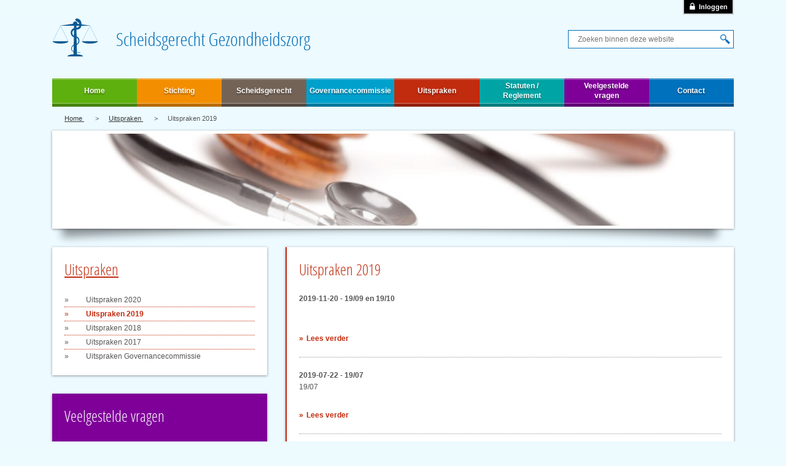

--- FILE ---
content_type: text/html; charset=utf-8
request_url: https://scheidsgerechtgezondheidszorg.nl/uitspraken/uitspraken-2019
body_size: 4062
content:
    <!doctype html>
    <!--[if lte IE 2]>
    <comment>
        ###################################################################################################
        #
        # document created by dolphiq new media
        # dolphiq.nl - info@dolphiq.nl
        #
        ###################################################################################################
    </comment><![endif]-->
	<html lang=nl><head><title> Uitspraken 2019 | Scheidsgerecht Gezondheidszorg</title><meta name=description content=><meta property="og:image" content=https://scheidsgerechtgezondheidszorg.nl/img/logo-fb.png><meta name=viewport content="width=device-width, initial-scale=1, user-scalable=yes"><link rel="apple-touch-icon" sizes="57x57" href="/apple-icon-57x57.png"><link rel="apple-touch-icon" sizes="60x60" href="/apple-icon-60x60.png"><link rel="apple-touch-icon" sizes="72x72" href="/apple-icon-72x72.png"><link rel="apple-touch-icon" sizes="76x76" href="/apple-icon-76x76.png"><link rel="apple-touch-icon" sizes="114x114" href="/apple-icon-114x114.png"><link rel="apple-touch-icon" sizes="120x120" href="/apple-icon-120x120.png"><link rel="apple-touch-icon" sizes="144x144" href="/apple-icon-144x144.png"><link rel="apple-touch-icon" sizes="152x152" href="/apple-icon-152x152.png"><link rel="apple-touch-icon" sizes="180x180" href="/apple-icon-180x180.png"><link rel=icon type="image/png" sizes="192x192"  href="/android-icon-192x192.png"><link rel=icon type="image/png" sizes="32x32" href="/favicon-32x32.png"><link rel=icon type="image/png" sizes="96x96" href="/favicon-96x96.png"><link rel=icon type="image/png" sizes="16x16" href="/favicon-16x16.png"><link rel="manifest" href="/manifest.json"><meta name=msapplication-TileColor content=#ffffff><meta name=msapplication-TileImage content=/ms-icon-144x144.png><meta name=theme-color content=#ffffff><script>var _gaq=_gaq||[];_gaq.push(['_setAccount','UA-38312189-8']);_gaq.push(['_trackPageview']);_gaq.push(['_trackPageLoadTime']);</script><link rel="stylesheet" href="/dynamic_assets/css_normal_22e5739158348e3d36db9586bcfc27ab.css" type=text/css><link rel="stylesheet" href="https://cdnjs.cloudflare.com/ajax/libs/twitter-bootstrap/4.1.1/css/bootstrap-grid.min.css" crossorigin="anonymous"><!--[if lte IE 7]><meta http-equiv=refresh content="0;URL=/ie.html"> <![endif]--><script src="/dynamic_assets/script_normal_08ebb1aa2b5b1a92cfd7e60b0b9fe6f7.js"></script></head><style>#container_footer [data-container="home"] {background-color:#5eb00e;}#container_footer [data-container="statuten"] {background-color:#f38e00;}#container_footer [data-container="uitspraken"] {background-color:#00a4a5;}#container_footer [data-container="reglement"] {background-color:#d9005f;}#container_footer [data-container="arbiters"] {background-color:#00a0cd;}#container_footer [data-container="faq"] {background-color:#736357;}#container_footer [data-container="contact"] {background-color:#0071bc;}</style><body id="body" xmlns:v="http://rdf.data-vocabulary.org/#" itemscope itemtype="http://schema.org/WebPage"><div id=wrapper_content><div id=login-container class=container><div class=row><div class=col-12> <a href="/inloggen/" id=login><span>Inloggen</span></a></div></div></div><div class="container" data-container="top"><div class="row align-items-center margin margin-bottom-md-none margin-top-md-small"><div class="col-12 col-md-6"> <a href="/" title=> <img id=logo width=421 height="62" src="https://scheidsgerechtgezondheidszorg.nl/img/logo.png" alt=Logo> </a><div id=mobile class=open> <span></span> <span></span> <span></span> <span></span> <span></span> <span></span></div></div><div class="col-12 col-md-6"><form data-search id="search_form" name="searchBar" method="get" action="/zoeken/" autocomplete="off"> <input id=search type=text name=q id="main-search" placeholder="Zoeken binnen deze website"><a href="javascript:;" onClick="$('#search_button').click();" class=submit>Q</a> <input id=search_button type=submit></form></div></div><div class=row><div class=col-12><ul id=navigation><li data-color style="background:#5eb00e;"><a href="/">Home</a><li data-color="1"> <a  href="/stichting"  title="Stichting" > Stichting </a> <span class=sub-toggle></span><ul data-sub data-color="1"><li style="display:" class="hover" data-color="1"><a href="/stichting/bestuur" title=Bestuur>Bestuur</a></li><li style="display:" class="hover" data-color="1"><a href="/stichting/secretariaat" title=Secretariaat>Secretariaat</a></li><li style="display:" class="hover" data-color="1"><a href="/stichting/participanten" title=Participanten>Participanten</a></li><li style="display:" class="hover" data-color="1"><a href="/stichting/jaarverslagen" title=Jaarverslagen>Jaarverslagen</a></li></ul><li data-color="5"> <a  href="/scheidsgerecht"  title="Scheidsgerecht" > Scheidsgerecht </a> <span class=sub-toggle></span><ul data-sub data-color="5"><li style="display:" class="hover" data-color="5"><a href="/scheidsgerecht/adres-griffie" title="Adres griffie">Adres griffie</a></li><li style="display:" class="hover" data-color="5"><a href="/scheidsgerecht/voorzitters-griffiers" title="Voorzitters / griffiers">Voorzitters / griffiers</a></li><li style="display:" class="hover" data-color="5"><a href="/scheidsgerecht/bevoegdheid" title=Bevoegdheid>Bevoegdheid</a></li><li style="display:" class="hover" data-color="5"><a href="/scheidsgerecht/procedure" title=Procedure>Procedure</a></li><li style="display:" class="hover" data-color="5"><a href="/scheidsgerecht/uitspraak" title=Uitspraak>Uitspraak</a></li><li style="display:" class="hover" data-color="5"><a href="/scheidsgerecht/voorkeur" title=Voorkeur>Voorkeur</a></li><li style="display:" class="hover" data-color="5"><a href="/scheidsgerecht/arbiters" title=Arbiters>Arbiters</a></li></ul><li data-color="4"> <a  href="/governancecommissie"  title="Governancecommissie" > Governancecommissie </a> <span class=sub-toggle></span><ul data-sub data-color="4"><li style="display:" class="hover" data-color="4"><a href="/governancecommissie/adres-secretaris" title="Adres secretariaat">Adres secretariaat</a></li><li style="display:" class="hover" data-color="4"><a href="/governancecommissie/voorzitters-griffiers" title="Voorzitters / griffiers">Voorzitters / griffiers</a></li><li style="display:" class="hover" data-color="4"><a href="/governancecommissie/bevoegdheid" title=Bevoegdheid>Bevoegdheid</a></li><li style="display:" class="hover" data-color="4"><a href="/governancecommissie/procedure" title=Procedure>Procedure</a></li><li style="display:" class="hover" data-color="4"><a href="/governancecommissie/uitspraak" title=Uitspraak>Uitspraak</a></li><li style="display:" class="hover" data-color="4"><a href="/governancecommissie/leden-governancecommissie" title="Leden Governancecommissie">Leden Governancecommissie</a></li><li style="display:" class="hover" data-color="4"><a href="/governancecommissie/governancecodes" title=Governancecodes>Governancecodes</a></li></ul><li data-color="3"> <a  href="/uitspraken"  title="Uitspraken"  class=active> Uitspraken </a> <span class=sub-toggle></span><ul data-sub data-color="3"><li style="display:" class="hover" data-color="3"><a href="/uitspraken/uitspraken-2025" title="Uitspraken 2025">Uitspraken 2025</a></li><li style="display:" class="hover" data-color="3"><a href="/uitspraken/uitspraken-2024" title="Uitspraken 2024">Uitspraken 2024</a></li><li style="display:" class="hover" data-color="3"><a href="/uitspraken/uitspraken-2023" title="Uitspraken 2023">Uitspraken 2023</a></li><li style="display:" class="hover" data-color="3"><a href="/uitspraken/uitspraken-2022" title="Uitspraken 2022">Uitspraken 2022</a></li><li style="display:" class="hover" data-color="3"><a href="/uitspraken/uitspraken-2021" title="Uitspraken 2021">Uitspraken 2021</a></li><li style="display:" class="hover" data-color="3"><a href="/uitspraken/uitspraken-2020" title="Uitspraken 2020">Uitspraken 2020</a></li><li style="display:" class="hover" data-color="3"><a href="/uitspraken/uitspraken-2019" title="Uitspraken 2019">Uitspraken 2019</a></li><li style="display:" class="hover" data-color="3"><a href="/uitspraken/uitspraken-2018" title="Uitspraken 2018">Uitspraken 2018</a></li><li style="display:" class="hover" data-color="3"><a href="/uitspraken/uitspraken-2017" title="Uitspraken 2017">Uitspraken 2017</a></li><li style="display:" class="hover" data-color="3"><a href="/uitspraken/uitspraken-2016" title="Uitspraken 2016">Uitspraken 2016</a></li><li style="display:" class="hover" data-color="3"><a href="/uitspraken/uitspraken-2015" title="Uitspraken 2015">Uitspraken 2015</a></li><li style="display:" class="hover" data-color="3"><a href="/uitspraken/uitspraken-2014" title="Uitspraken 2014">Uitspraken 2014</a></li><li style="display:" class="hover" data-color="3"><a href="/uitspraken/uitspraken-2013" title="Uitspraken 2013">Uitspraken 2013</a></li><li style="display:" class="hover" data-color="3"><a href="/uitspraken/uitspraken-2012" title="Uitspraken 2012">Uitspraken 2012</a></li><li style="display:" class="hover" data-color="3"><a href="/uitspraken/uitspraken-2011" title="Uitspraken 2011">Uitspraken 2011</a></li><li style="display:" class="hover" data-color="3"><a href="/uitspraken/uitspraken-2010" title="Uitspraken 2010">Uitspraken 2010</a></li><li style="display: none" class="hover" data-color="3"><a href="/uitspraken/uitspraken-2009" title="Uitspraken 2009">Uitspraken 2009</a></li><li style="display: none" class="hover" data-color="3"><a href="/uitspraken/uitspraken-2008" title="Uitspraken 2008">Uitspraken 2008</a></li><li style="display: none" class="hover" data-color="3"><a href="/uitspraken/uitspraken-2007" title="Uitspraken 2007">Uitspraken 2007</a></li><li style="display: none" class="hover" data-color="3"><a href="/uitspraken/uitspraken-2006" title="Uitspraken 2006">Uitspraken 2006</a></li><li style="display: none" class="hover" data-color="3"><a href="/uitspraken/uitspraken-2005" title="Uitspraken 2005">Uitspraken 2005</a></li><li style="display: none" class="hover" data-color="3"><a href="/uitspraken/uitspraken-2004" title="Uitspraken 2004">Uitspraken 2004</a></li><li style="display: none" class="hover" data-color="3"><a href="/uitspraken/uitspraken-2003" title="Uitspraken 2003">Uitspraken 2003</a></li><li style="display: none" class="hover" data-color="3"><a href="/uitspraken/uitspraken-2002" title="Uitspraken 2002">Uitspraken 2002</a></li><li style="display: none" class="hover" data-color="3"><a href="/uitspraken/uitspraken-2001" title="Uitspraken 2001">Uitspraken 2001</a></li><li style="display: none" class="hover" data-color="3"><a href="/uitspraken/uitspraken-2000" title="Uitspraken 2000">Uitspraken 2000</a></li><li style="display: none" class="hover" data-color="3"><a href="/uitspraken/uitspraken-1999" title="Uitspraken 1999">Uitspraken 1999</a></li><li style="display: none" class="hover" data-color="3"><a href="/uitspraken/uitspraken-1998" title="Uitspraken 1998">Uitspraken 1998</a></li><li style="display: none" class="hover" data-color="3"><a href="/uitspraken/uitspraken-1997" title="Uitspraken 1997">Uitspraken 1997</a></li><li style="display: none" class="hover" data-color="3"><a href="/uitspraken/uitspraken-1996" title="Uitspraken 1996">Uitspraken 1996</a></li><li style="display: none" class="hover" data-color="3"><a href="/uitspraken/uitspraken-1995" title="Uitspraken 1995">Uitspraken 1995</a></li><li style="display:" class="hover" data-color="3"><a href="/uitspraken/historie" title=Historie>Historie</a></li><li style="display:" class="hover" data-color="3"><a href="/uitspraken/uitspraken-governancecommissie" title="Uitspraken Governancecommissie">Uitspraken Governancecommissie</a></li></ul><li data-color="2"> <a data-subtitle href="/statuten"  title="Statuten /" > Statuten / <br>Reglement </a> <span class=sub-toggle></span><ul data-sub data-color="2"><li style="display:" class="hover" data-color="2"><a href="/statuten/statuten" title="Statuten Stichting Scheidsgerecht Gezondheidszorg">Statuten Stichting Scheidsgerecht Gezondheidszorg</a></li><li style="display:" class="hover" data-color="2"><a href="/statuten/reglement-governancecommissie" title="Reglement Governancecommissie">Reglement Governancecommissie</a></li><li style="display:" class="hover" data-color="2"><a href="/statuten/reglement-arbitrage" title="Reglement arbitrage">Reglement arbitrage</a></li></ul><li data-color="7"> <a data-subtitle href="/veelgestelde"  title="Veelgestelde" > Veelgestelde <br>vragen </a><li data-color="6"> <a  href="/contact"  title="Contact" > Contact </a></ul></div></div><script>$(document).ready(function(){$('[data-sub] > li').hover(function(){$(this).toggleClass('hover');});});</script></div><div class="container" data-container="content"><ul itemprop="breadcrumb" data-color=""><li typeof="v:Breadcrumb"><a href="/" rel="v:url" property="v:title">Home </a><li typeof="v:Breadcrumb"><a href="/uitspraken" rel="v:url" property="v:title">Uitspraken </a><li typeof="v:Breadcrumb">Uitspraken 2019 </a></ul><div class="row margin-bottom"><div class=col-12><div data-header="default" data-boxed style="background-image: url(/img/img-header_home.jpg);"></div></div></div><div class=row><div class="col-12 col-md-5 col-lg-4 margin-bottom sidebar"><div class="margin-bottom" data-boxed="noneBorder" data-color="3"><a href="/uitspraken"><h3>Uitspraken</h3></a><ul data-list="arrow"><li ><a href="/uitspraken/uitspraken-2020"  title="Uitspraken 2020">Uitspraken 2020</a><li  data-active><a href="/uitspraken/uitspraken-2019"  title="Uitspraken 2019">Uitspraken 2019</a><li ><a href="/uitspraken/uitspraken-2018"  title="Uitspraken 2018">Uitspraken 2018</a><li ><a href="/uitspraken/uitspraken-2017"  title="Uitspraken 2017">Uitspraken 2017</a><li ><a href="/uitspraken/uitspraken-governancecommissie"  title="Uitspraken Governancecommissie">Uitspraken Governancecommissie</a></ul></div><div class="margin-bottom" data-boxed="faq"><h3>Veelgestelde vragen</h3> Neem een kijkje bij onze veelgestelde vragenlijst, en vind uw antwoord. Zo niet laat het weten.<br><br> <a button-standard="white" href="/veelgestelde">Alle veelgestelde vragen</a></div><div data-boxed="noneBorder" data-color="6"><h3>Contact</h3><strong>Scheidsgerecht en Governancecommissie:</strong><br> p/a Nieuwe Gracht 124<br> 2011 NM Haarlem<br> Postbus 280<br> 2000 AG Haarlem<br> Telefoon: 06 26193040<br><br><strong>Stichting Scheidsgerecht Gezondheidszorg:</strong><br> Postbus 61024<br> 2506 AA Den Haag<br> E-mailadres: <a href="mailto:info@scheidsgerechtgezondheidszorg.nl">info@scheidsgerechtgezondheidszorg.nl</a><br><br></div></div><div class="col-12 col-md-7 col-lg-8 content"><div class="margin-bottom" data-boxed data-color="3"><h1>Uitspraken 2019</h1><ul data-pro><li><b style="display:inline">2019-11-20 - 19/09 en 19/10</b><br><br><br> <span></span><a class="readMore" href="uitspraken-2019/1909-en-1910" >Lees verder</a><li><b style="display:inline">2019-07-22 - 19/07</b><br>19/07<br><br> <span></span><a class="readMore" href="uitspraken-2019/1907" >Lees verder</a><li><b style="display:inline">2019-04-30 - 19/04 (bevoegdheidsincident)</b><br><br><br> <span></span><a class="readMore" href="uitspraken-2019/1904-bevoegdheidsincident" >Lees verder</a><li><b style="display:inline">2019-04-15 - 18/15</b><br><br><br> <span></span><a class="readMore" href="uitspraken-2019/1815" >Lees verder</a><li><b style="display:inline">2019-03-29 - KG 19/06</b><br>KG 19/06<br><br> <span></span><a class="readMore" href="uitspraken-2019/kg-1906" >Lees verder</a><li><b style="display:inline">2019-03-08 - SG 19/01</b><br>SG 19/01<br><br> <span></span><a class="readMore" href="uitspraken-2019/sg-1901" >Lees verder</a><li><b style="display:inline">2019-03-07 - SG 18/20</b><br>SG 18/20<br><br> <span></span><a class="readMore" href="uitspraken-2019/sg-1820" >Lees verder</a><li><b style="display:inline">2019-03-07 - KG 19/03</b><br>KG 19/03<br><br> <span></span><a class="readMore" href="uitspraken-2019/kg-1903" >Lees verder</a><li><b style="display:inline">2019-02-08 - SG 18/16</b><br>SG 18/16<br><br> <span></span><a class="readMore" href="uitspraken-2019/sg-1816" >Lees verder</a><li><b style="display:inline">2019-01-07 - SG 18/10</b><br><br><br> <span></span><a class="readMore" href="uitspraken-2019/sg-1810" >Lees verder</a><li><b style="display:inline">2019-01-07 - SG 18/21</b><br><br><br> <span></span><a class="readMore" href="uitspraken-2019/sg-1821" >Lees verder</a><li><b style="display:inline">2019-01-07 - 18/15 (bev)</b><br><br><br> <span></span><a class="readMore" href="uitspraken-2019/1815-bev" >Lees verder</a></ul></div></div></div></div></div><div id=wrapper_footer><div class="container" data-container="footer"><div class="row items"><div class="col-12 col-md-4"><div data-boxed="1"><h4>Stichting</h4><ul data-list="arrow"><li style="display:"><a href="/stichting/bestuur">Bestuur</a><li style="display:"><a href="/stichting/secretariaat">Secretariaat</a><li style="display:"><a href="/stichting/participanten">Participanten</a><li style="display:"><a href="/stichting/jaarverslagen">Jaarverslagen</a></ul></div></div><div class="col-12 col-md-4"><div data-boxed="5"><h4>Scheidsgerecht</h4><ul data-list="arrow"><li style="display:"><a href="/scheidsgerecht/adres-griffie">Adres griffie</a><li style="display:"><a href="/scheidsgerecht/voorzitters-griffiers">Voorzitters / griffiers</a><li style="display:"><a href="/scheidsgerecht/bevoegdheid">Bevoegdheid</a><li style="display:"><a href="/scheidsgerecht/procedure">Procedure</a><li style="display:"><a href="/scheidsgerecht/uitspraak">Uitspraak</a><li style="display:"><a href="/scheidsgerecht/voorkeur">Voorkeur</a><li style="display:"><a href="/scheidsgerecht/arbiters">Arbiters</a></ul></div></div><div class="col-12 col-md-4"><div data-boxed="4"><h4>Governancecommissie</h4><ul data-list="arrow"><li style="display:"><a href="/governancecommissie/adres-secretaris">Adres secretariaat</a><li style="display:"><a href="/governancecommissie/voorzitters-griffiers">Voorzitters / griffiers</a><li style="display:"><a href="/governancecommissie/bevoegdheid">Bevoegdheid</a><li style="display:"><a href="/governancecommissie/procedure">Procedure</a><li style="display:"><a href="/governancecommissie/uitspraak">Uitspraak</a><li style="display:"><a href="/governancecommissie/leden-governancecommissie">Leden Governancecommissie</a><li style="display:"><a href="/governancecommissie/governancecodes">Governancecodes</a></ul></div></div><div class="col-12 col-md-4"><div data-boxed="3"><h4>Uitspraken</h4><ul data-list="arrow"><li style="display:"><a href="/uitspraken/uitspraken-2025">Uitspraken 2025</a><li style="display:"><a href="/uitspraken/uitspraken-2024">Uitspraken 2024</a><li style="display:"><a href="/uitspraken/uitspraken-2023">Uitspraken 2023</a><li style="display:"><a href="/uitspraken/uitspraken-2022">Uitspraken 2022</a><li style="display:"><a href="/uitspraken/uitspraken-2021">Uitspraken 2021</a><li style="display:"><a href="/uitspraken/uitspraken-2020">Uitspraken 2020</a><li style="display:"><a href="/uitspraken/uitspraken-2019">Uitspraken 2019</a><li style="display:"><a href="/uitspraken/uitspraken-2018">Uitspraken 2018</a><li style="display:"><a href="/uitspraken/uitspraken-2017">Uitspraken 2017</a><li style="display:"><a href="/uitspraken/uitspraken-2016">Uitspraken 2016</a><li style="display:"><a href="/uitspraken/uitspraken-2015">Uitspraken 2015</a><li style="display:"><a href="/uitspraken/uitspraken-2014">Uitspraken 2014</a><li style="display:"><a href="/uitspraken/uitspraken-2013">Uitspraken 2013</a><li style="display:"><a href="/uitspraken/uitspraken-2012">Uitspraken 2012</a><li style="display:"><a href="/uitspraken/uitspraken-2011">Uitspraken 2011</a><li style="display:"><a href="/uitspraken/uitspraken-2010">Uitspraken 2010</a><li style="display: none"><a href="/uitspraken/uitspraken-2009">Uitspraken 2009</a><li style="display: none"><a href="/uitspraken/uitspraken-2008">Uitspraken 2008</a><li style="display: none"><a href="/uitspraken/uitspraken-2007">Uitspraken 2007</a><li style="display: none"><a href="/uitspraken/uitspraken-2006">Uitspraken 2006</a><li style="display: none"><a href="/uitspraken/uitspraken-2005">Uitspraken 2005</a><li style="display: none"><a href="/uitspraken/uitspraken-2004">Uitspraken 2004</a><li style="display: none"><a href="/uitspraken/uitspraken-2003">Uitspraken 2003</a><li style="display: none"><a href="/uitspraken/uitspraken-2002">Uitspraken 2002</a><li style="display: none"><a href="/uitspraken/uitspraken-2001">Uitspraken 2001</a><li style="display: none"><a href="/uitspraken/uitspraken-2000">Uitspraken 2000</a><li style="display: none"><a href="/uitspraken/uitspraken-1999">Uitspraken 1999</a><li style="display: none"><a href="/uitspraken/uitspraken-1998">Uitspraken 1998</a><li style="display: none"><a href="/uitspraken/uitspraken-1997">Uitspraken 1997</a><li style="display: none"><a href="/uitspraken/uitspraken-1996">Uitspraken 1996</a><li style="display: none"><a href="/uitspraken/uitspraken-1995">Uitspraken 1995</a><li style="display:"><a href="/uitspraken/historie">Historie</a><li style="display:"><a href="/uitspraken/uitspraken-governancecommissie">Uitspraken Governancecommissie</a></ul></div></div><div class="col-12 col-md-4"><div data-boxed="2"><h4>Statuten / Reglement</h4><ul data-list="arrow"><li style="display:"><a href="/statuten/statuten">Statuten Stichting Scheidsgerecht Gezondheidszorg</a><li style="display:"><a href="/statuten/reglement-governancecommissie">Reglement Governancecommissie</a><li style="display:"><a href="/statuten/reglement-arbitrage">Reglement arbitrage</a></ul></div></div><div class="col-12 col-md-4"><div data-boxed="6"><h4>Contact</h4><strong>Scheidsgerecht en Governancecommissie:</strong><br> p/a Nieuwe Gracht 124<br> 2011 NM Haarlem<br> Postbus 280<br> 2000 AG Haarlem<br> Telefoon: 06 26193040<br><br><strong>Stichting Scheidsgerecht Gezondheidszorg:</strong><br> Postbus 61024<br> 2506 AA Den Haag<br> E-mailadres: <a style="color: #FFF;" href="mailto:info@scheidsgerechtgezondheidszorg.nl">info@scheidsgerechtgezondheidszorg.nl</a><br><br></div></div></div><span id=footer class=row><div class=col-12> &copy;2026 Scheidsgerecht Gezondheidszorg  | <a href="/disclaimer" target="_self">Disclaimer</a> |  Privacy Statement  | <a href="http://dolphiq.nl" target="_blank">Dolphiq</a> <a href="http://dolphiq.nl/realisatie/cms">Content Management Systemen</a><br> Het Scheidsgerecht Gezondheidszorg (en zijn voorgangers sedert 1961) doet bindend uitspraak (arbitrage, bindend advies) in geschillen tussen via hun organisaties aangesloten instellingen, samenwerkingsverbanden en beroepsbeoefenaren in de gezondheidszorg (art. 4 Stichtingsstatuten en art. 7 Arbitragereglement).</div> </span></div></div><script>if(window.devicePixelRatio==2){$('[data-retina]').each(function(){filename=$(this).attr('src').split('.');filename[filename.length-2]+='@2x';$(this).attr('src',filename.join('.'));});}
$('#navigation a').removeAttr('title');</script></body></html>

--- FILE ---
content_type: text/css
request_url: https://scheidsgerechtgezondheidszorg.nl/dynamic_assets/css_normal_22e5739158348e3d36db9586bcfc27ab.css
body_size: 9105
content:
article,aside,details,figcaption,figure,footer,header,hgroup,main,nav,section,summary{display:block;}audio,canvas,video{display:inline-block;}audio:not([controls]){display:none;height:0;}[hidden]{display:none;}html{font-family:sans-serif;-ms-text-size-adjust:100%;-webkit-text-size-adjust:100%;}body{margin:0;}a:focus{outline:thin dotted;}a:active,a:hover{outline:0;}h1{font-size:2em;margin:0.67em 0;}abbr[title]{border-bottom:1px dotted;}b,strong{font-weight:bold;}dfn{font-style:italic;}hr{-moz-box-sizing:content-box;box-sizing:content-box;height:0;}mark{background:#ff0;color:#000;}code,kbd,pre,samp{font-family:monospace,serif;font-size:1em;}pre{white-space:pre-wrap;}q{quotes:"\201C" "\201D" "\2018" "\2019";}small{font-size:80%;}sub,sup{font-size:75%;line-height:0;position:relative;vertical-align:baseline;}sup{top:-0.5em;}sub{bottom:-0.25em;}img{border:0;}svg:not(:root){overflow:hidden;}figure{margin:0;}fieldset{border:1px solid #c0c0c0;margin:0 2px;padding:0.35em 0.625em 0.75em;}legend{border:0;padding:0;}button,input,select,textarea{font-family:inherit;font-size:100%;margin:0;}button,input{line-height:normal;}button,select{text-transform:none;}button,html input[type="button"],input[type="reset"],input[type="submit"]{-webkit-appearance:button;cursor:pointer;}button[disabled],html input[disabled]{cursor:default;}input[type="checkbox"],input[type="radio"]{box-sizing:border-box;padding:0;}input[type="search"]{-webkit-appearance:textfield;-moz-box-sizing:content-box;-webkit-box-sizing:content-box;box-sizing:content-box;}input[type="search"]::-webkit-search-cancel-button,input[type="search"]::-webkit-search-decoration{-webkit-appearance:none;}button::-moz-focus-inner,input::-moz-focus-inner{border:0;padding:0;}textarea{overflow:auto;vertical-align:top;}table{border-collapse:collapse;border-spacing:0;}#sb-title-inner,#sb-info-inner,#sb-loading-inner,div.sb-message{font-family:"HelveticaNeue-Light","Helvetica Neue",Helvetica,Arial,sans-serif;font-weight:200;color:#fff;}#sb-container{position:fixed;margin:0;padding:0;top:0;left:0;z-index:999;text-align:left;visibility:hidden;display:none;}#sb-overlay{position:relative;height:100%;width:100%;}#sb-wrapper{position:absolute;visibility:hidden;width:100px;}#sb-wrapper-inner{position:relative;border:1px solid #303030;overflow:hidden;height:100px;}#sb-body{position:relative;height:100%;}#sb-body-inner{position:absolute;height:100%;width:100%;}#sb-player.html{height:100%;overflow:auto;}#sb-body img{border:none;}#sb-loading{position:relative;height:100%;}#sb-loading-inner{position:absolute;font-size:14px;line-height:24px;height:24px;top:50%;margin-top:-12px;width:100%;text-align:center;}#sb-loading-inner span{background:url([data-uri]) no-repeat;padding-left:34px;display:inline-block;}#sb-body,#sb-loading{background-color:#060606;}#sb-title,#sb-info{position:relative;margin:0;padding:0;overflow:hidden;}#sb-title,#sb-title-inner{height:26px;line-height:26px;}#sb-title-inner{font-size:16px;}#sb-info,#sb-info-inner{height:20px;line-height:20px;}#sb-info-inner{font-size:12px;}#sb-nav{float:right;height:16px;padding:2px 0;width:45%;}#sb-nav a{display:block;float:right;height:16px;width:16px;margin-left:3px;cursor:pointer;background-repeat:no-repeat;}#sb-nav-close{background-image:url([data-uri]);}#sb-nav-next{background-image:url([data-uri]);}#sb-nav-previous{background-image:url([data-uri]);}#sb-nav-play{background-image:url([data-uri]);}#sb-nav-pause{background-image:url([data-uri]);}#sb-counter{float:left;width:45%;}#sb-counter a{padding:0 4px 0 0;text-decoration:none;cursor:pointer;color:#fff;}#sb-counter a.sb-counter-current{text-decoration:underline;}div.sb-message{font-size:12px;padding:10px;text-align:center;}div.sb-message a:link,div.sb-message a:visited{color:#fff;text-decoration:underline;}.ac{text-align:center}.al{text-align:left}.ar{text-align:right}html,body,div,span,h1,h2,h3,h4,h5,h6,p,blockquote,a,cite,img,li,fieldset,form,label,legend,table,tbody,thead,tr,th,td,dd,dt{margin:0;padding:0;border:0;outline:0;font-weight:inherit;font-style:inherit;font-size:100%;font-family:inherit;text-align:left;}p{margin-bottom:1em;}.note{color:#777;font-size:.8em;}.btn{background:#ddd;border:1px solid blue;padding:2px;}.btn i,.btn em{background:red}*{outline:none;zoom:1;-webkit-font-smoothing:antialiased;font-smoothing:antialiased;-moz-box-sizing:border-box;-webkit-box-sizing:border-box;box-sizing:border-box;}html{overflow-Y:scroll;overflow-x:hidden}body,html{margin-bottom:1px;width:100%;height:100%;cursor:default;margin:0 auto;padding:0;background:#edfafe;}body{font:12px 'tahoma',verdana,arial;line-height:1.6em;color:#555;}body *{position:relative}img{max-width:100%;height:auto;}@font-face{font-family:'open_sanscondensed_light';src:url('/layout/fonts/opensans-condlight-webfont-webfont.eot');src:url('opensans-condlight-webfont-webfont.eot?#iefix') format('embedded-opentype'),url('/layout/fonts/opensans-condlight-webfont-webfont.woff') format('woff'),url('/layout/fonts/opensans-condlight-webfont-webfont.ttf') format('truetype'),url('/layout/fonts/opensans-condlight-webfont-webfont.svg#open_sanscondensed_light') format('svg');font-weight:normal;font-style:normal;}@font-face{font-family:'icons';src:url('/layout/fonts/icons.eot');src:url('/layout/fonts/icons.eot?#iefix') format('embedded-opentype'),url('/layout/fonts/icons.woff') format('woff'),url('/layout/fonts/icons.ttf') format('truetype'),url('/layout/fonts/icons.svg#icons') format('svg');font-weight:normal;font-style:normal;}@font-face{font-family:'pdf';src:url('/layout/fonts/icomoon.eot');src:url('/layout/fonts/icomoon.eot?#iefix') format('embedded-opentype'),url('/layout/fonts/icomoon.woff') format('woff'),url('/layout/fonts/icomoon.ttf') format('truetype'),url('/layout/fonts/icomoon.svg#icomoon') format('svg');font-weight:normal;font-style:normal;}#wrapper_content{background:#edfaff url([data-uri]) left bottom repeat-x;}#wrapper_footer{padding-top:30px;background:#b2d8ed url([data-uri]) top repeat-x}[data-container='content']{}[data-container='footer'] [data-column],[data-container='footer'] [data-column] a,[data-container='footer'] [data-column] h1,[data-container='footer'] [data-column] h2,[data-container='footer'] [data-column] h3,[data-container='footer'] [data-column] h4,[data-container='footer'] [data-column] h5{color:white !important;}[data-fontStyle]{}[data-fontStyle='intro']{font:1.3em/1.7em 'tahoma',verdana,arial;color:#333 !important;}[data-boxed]{box-shadow:0px 1px 4px rgba(0,0,0,.4);background:white;padding:20px;}[data-column] [data-boxed]{margin-bottom:30px;}[data-column='4'] [data-boxed='noneBorder'] a{text-decoration:none;}[data-boxed='noneBorder']{behavior:url(/layout/PIE.htc);margin-top:12px \9}#navigation li[data-color]{background:#5eb00e;}[data-color]{border-left:2px #5eb00e solid;}[data-color] h1,[data-color] h2,[data-color] h3,[data-color] h4{color:#5eb00e}#navigation li[data-color='1']{background:#f38e00;}[data-color='1']{border-left:2px #f38e00 solid}[data-color='1'] a,[data-color='1'] h1,[data-color='1'] h2,[data-color='1'] h3,[data-color='1'] h4,ul[data-color='1'][itemprop='breadcrumb'] li,ul[data-color='1'][itemprop='breadcrumb'] a,ul[data-color='1'][itemprop='breadcrumb'] li:before{color:#f38e00}[data-color='1'][data-boxed]{border-left:2px solid #f38e00;}[data-boxed='1']{border:none;background:#f38e00;color:white;}ul[data-color='1'][itemprop='breadcrumb'] li:before{}[data-color='1'] [data-list='dates'] li{border-color:#f38e00;}[data-color='1'] [data-list='dates'] li span{color:#f38e00;}[data-color='1'] [data-list='arrow'] li{border-color:#f38e00;}[data-color='1'] [data-list='arrow'] li[data-active] a{color:#f38e00;}[data-color='1'] [data-list='arrow'] li[data-active]:after{color:#f38e00;}#navigation li[data-color='2']{background:#00a4a5;}[data-color='2']{border-left:2px #00a4a5 solid}[data-color='2'] a,[data-color='2'] h1,[data-color='2'] h2,[data-color='2'] h3,[data-color='2'] h4,ul[data-color='2'][itemprop='breadcrumb'] li,ul[data-color='2'][itemprop='breadcrumb'] a,ul[data-color='2'][itemprop='breadcrumb'] li:before{color:#00a4a5}[data-color='2'][data-boxed]{border-left:2px solid #00a4a5;}[data-boxed='2']{border:none;background:#00a4a5;color:white;}ul[data-color='2'][itemprop='breadcrumb'] li:before{}[data-color='2'] [data-list='dates'] li{border-color:#00a4a5;}[data-color='2'] [data-list='dates'] li span{color:#00a4a5;}[data-color='2'] [data-list='arrow'] li{border-color:#00a4a5;}[data-color='2'] [data-list='arrow'] li[data-active] a{color:#00a4a5;}[data-color='2'] [data-list='arrow'] li[data-active]:after{color:#00a4a5;}#navigation li[data-color='3']{background:#C12B0E;}[data-color='3']{border-left:2px #C12B0E solid}[data-color='3'] a,[data-color='3'] h1,[data-color='3'] h2,[data-color='3'] h3,[data-color='3'] h4,ul[data-color='3'][itemprop='breadcrumb'] li,ul[data-color='3'][itemprop='breadcrumb'] a,ul[data-color='3'][itemprop='breadcrumb'] li:before{color:#C12B0E}[data-color='3'][data-boxed]{border-left:2px solid #C12B0E;}[data-boxed='3']{border:none;background:#C12B0E;color:white;}ul[data-color='3'][itemprop='breadcrumb'] li:before{}[data-color='3'] [data-list='dates'] li{border-color:#C12B0E;}[data-color='3'] [data-list='dates'] li span{color:#C12B0E;}[data-color='3'] [data-list='arrow'] li{border-color:#C12B0E;}[data-color='3'] [data-list='arrow'] li[data-active] a{color:#C12B0E;}[data-color='3'] [data-list='arrow'] li[data-active]:after{color:#C12B0E;}#navigation li[data-color='4']{background:#00a0cd;}[data-color='4']{border-left:2px #00a0cd solid}[data-color='4'] a,[data-color='4'] h1,[data-color='4'] h2,[data-color='4'] h3,[data-color='4'] h4,ul[data-color='4'][itemprop='breadcrumb'] li,ul[data-color='4'][itemprop='breadcrumb'] a,ul[data-color='4'][itemprop='breadcrumb'] li:before{color:#00a0cd}[data-color='4'][data-boxed]{border-left:2px solid #00a0cd;}[data-boxed='4']{border:none;background:#00a0cd;color:white;}ul[data-color='4'][itemprop='breadcrumb'] li:before{}[data-color='4'] [data-list='dates'] li{border-color:#00a0cd;}[data-color='4'] [data-list='dates'] li span{color:#00a0cd;}[data-color='4'] [data-list='arrow'] li{border-color:#00a0cd;}[data-color='4'] [data-list='arrow'] li[data-active] a{color:#00a0cd;}[data-color='4'] [data-list='arrow'] li[data-active]:after{color:#00a0cd;}#navigation li[data-color='5']{background:#736357;}[data-color='5']{border-left:2px #736357 solid}[data-color='5'] a,[data-color='5'] h1,[data-color='5'] h2,[data-color='5'] h3,[data-color='5'] h4,ul[data-color='5'][itemprop='breadcrumb'] li,ul[data-color='5'][itemprop='breadcrumb'] a,ul[data-color='5'][itemprop='breadcrumb'] li:before{color:#736357}[data-color='5'][data-boxed]{border-left:2px solid #736357;}[data-boxed='5']{border:none;background:#736357;color:white;}ul[data-color='5'][itemprop='breadcrumb'] li:before{}[data-color='5'] [data-list='dates'] li{border-color:#736357;}[data-color='5'] [data-list='dates'] li span{color:#736357;}[data-color='5'] [data-list='arrow'] li{border-color:#736357;}[data-color='5'] [data-list='arrow'] li[data-active] a{color:#736357;}[data-color='5'] [data-list='arrow'] li[data-active]:after{color:#736357;}#navigation li[data-color='6']{background:#0071bc;}[data-color='6']{border-left:2px #0071bc solid}[data-color='6'] a,[data-color='6'] h1,[data-color='6'] h2,[data-color='6'] h3,[data-color='6'] h4,ul[data-color='6'][itemprop='breadcrumb'] li,ul[data-color='6'][itemprop='breadcrumb'] a,ul[data-color='6'][itemprop='breadcrumb'] li:before{color:#0071bc}[data-color='6'][data-boxed]{border-left:2px solid #0071bc;}[data-boxed='6']{border:none;background:#0071bc;color:white;}ul[data-color='6'][itemprop='breadcrumb'] li:before{}[data-color='6'] [data-list='dates'] li{border-color:#0071bc;}[data-color='6'] [data-list='dates'] li span{color:#0071bc;}[data-color='6'] [data-list='arrow'] li{border-color:#0071bc;}[data-color='6'] [data-list='arrow'] li[data-active] a{color:#0071bc;}[data-color='6'] [data-list='arrow'] li[data-active]:after{color:#0071bc;}#navigation li[data-color='7']{background:#7f0099;}[data-color='7']{border-left:2px #7f0099 solid}[data-color='7'] a,[data-color='7'] h1,[data-color='7'] h2,[data-color='7'] h3,[data-color='7'] h4,ul[data-color='7'][itemprop='breadcrumb'] li,ul[data-color='7'][itemprop='breadcrumb'] a,ul[data-color='7'][itemprop='breadcrumb'] li:before{color:#7f0099}[data-color='7'][data-boxed]{border-left:2px solid #7f0099;}[data-boxed='7']{border:none;background:#7f0099;color:white;}ul[data-color='7'][itemprop='breadcrumb'] li:before{}[data-color='7'] [data-list='dates'] li{border-color:#7f0099;}[data-color='7'] [data-list='dates'] li span{color:#7f0099;}[data-color='7'] [data-list='arrow'] li{border-color:#7f0099;}[data-color='7'] [data-list='arrow'] li[data-active] a{color:#7f0099;}[data-color='7'] [data-list='arrow'] li[data-active]:after{color:#7f0099;}#navigation li[data-color='8']{background:#94b53d;}[data-color='8']{border-left:2px #94b53d solid}[data-color='8'] a,[data-color='8'] h1,[data-color='8'] h2,[data-color='8'] h3,[data-color='8'] h4,ul[data-color='8'][itemprop='breadcrumb'] li,ul[data-color='8'][itemprop='breadcrumb'] a,ul[data-color='8'][itemprop='breadcrumb'] li:before{color:#94b53d}[data-color='8'][data-boxed]{border-left:2px solid #94b53d;}[data-boxed='8']{border:none;background:#94b53d;color:white;}ul[data-color='8'][itemprop='breadcrumb'] li:before{}[data-color='8'] [data-list='dates'] li{border-color:#94b53d;}[data-color='8'] [data-list='dates'] li span{color:#94b53d;}[data-color='8'] [data-list='arrow'] li{border-color:#94b53d;}[data-color='8'] [data-list='arrow'] li[data-active] a{color:#94b53d;}[data-color='8'] [data-list='arrow'] li[data-active]:after{color:#94b53d;}[data-boxed='noneBorder']{border:none !important;}[data-boxed='faq']{background:#7f0099;color:#fff;padding-bottom:40px}#faq_ol a{color:rgb(127,0,153);font-weight:bold;}#faq_ol{padding:0;padding-left:20px;color:rgb(127,0,153);font-weight:bold;}#faq_ol div{color:rgb(85,85,85);font-weight:normal;}}[data-header]{padding:0;background:#fff no-repeat center center;background-size:cover;box-shadow:none !important;position:relative;height:160px;border:5px solid white;}[data-header] [data-title]{width:100%;height:100%;background:url(/img/bg-header.png) left top;position:absolute;left:0;bottom:0;border-bottom:2px solid #fff}[data-header] h1{margin:0;padding:0;font-size:30px;color:#005791;position:absolute;left:30px;bottom:30px;}[data-header]:after{content:'';display:block;width:100%;height:30px;position:absolute;left:-5px;bottom:-35px;background:url(/img/img-header_shadow.png);background-repeat:no-repeat;background-position:center;background-size:cover;}[data-header] [data-title]{background:transparent;-ms-filter:"progid:DXImageTransform.Microsoft.gradient(startColorstr=#00FFFFFF,endColorstr=#00FFFFFF)";filter:progid:DXImageTransform.Microsoft.gradient(startColorstr=#00ffffff,endColorstr=#00ffffff);zoom:1;}[data-header='home']{height:300px;background:none;border:5px solid white;background:no-repeat center center;background-size:cover;}[data-header='default']{border:5px solid white;height:160px;background:#fff no-repeat center center;background-size:cover;}#container_footer [data-column]{font-size:12px;}[data-contact]{padding-left:35px;position:relative;}[data-contact]:after{position:absolute;left:0;top:0;display:block;line-height:14px;}[data-contact='phone']:after{content:'t:';}[data-contact='mail']:after{content:'e:';}#footer{display:block;padding-bottom:30px;font-size:11px;line-height:16px;color:#719fbc;}#footer a{color:#719fbc;}[data-list],[data-pro]{margin:0;padding:0;list-style:none;}[data-list='dates']{}[data-list='dates'] li{border-top:1px dotted #333;}[data-list='dates'] li:first-child{border:none;}[data-list='dates'] li span{display:inline-block;*display:inline;font-size:10px;font-weight:bold;width:36px;}[data-list='dates'] li a{display:inline-block;*display:inline;vertical-align:top;width:232px;text-decoration:none;color:inherit;overflow:hidden;white-space:nowrap;text-overflow:ellipsis;-o-text-overflow:ellipsis;-icab-text-overflow:ellipsis;-khtml-text-overflow:ellipsis;-moz-text-overflow:ellipsis;-webkit-text-overflow:ellipsis;}[data-list='dates'] li a:hover{text-decoration:underline}[data-list='dates'] li a *{display:block;width:232px;overflow:hidden;white-space:nowrap;text-overflow:ellipsis;-o-text-overflow:ellipsis;-icab-text-overflow:ellipsis;-khtml-text-overflow:ellipsis;-moz-text-overflow:ellipsis;-webkit-text-overflow:ellipsis;}[data-list='arrow']{}[data-list='arrow'] li{display:block;width:100%;border-top:1px dotted transparent;position:relative;padding-left:35px;}[data-list='arrow'] li:first-child{border:none;}[data-list='arrow'] li:after{content:'\00BB';display:block;width:15px;position:absolute;left:0;top:0;line-height:22px;font-weight:normal;}[data-list='arrow'] li a{display:block;text-decoration:none;color:inherit;line-height:22px;width:100%;overflow:hidden;white-space:nowrap;text-overflow:ellipsis;-o-text-overflow:ellipsis;-icab-text-overflow:ellipsis;-khtml-text-overflow:ellipsis;-moz-text-overflow:ellipsis;-webkit-text-overflow:ellipsis;}[data-list='arrow'] li[data-active] a{font-weight:bold;}[data-list='arrow'] li a:hover{text-decoration:underline;}[data-list='arrow'] li[data-active] a:hover{text-decoration:none;}[data-pro] li{margin:0 0 20px;border-top:1px dotted #999;padding-top:20px;}[data-pro] li:first-child{border-top:none;padding-top:0;}[data-pro] li > b,[data-pro] li > i{display:block;margin:0;}[data-pro] li > span{margin-bottom:5px;display:block;width:100%;padding-right:120px;}[data-pro] li a.readMore{position:relative;text-decoration:none;display:block;margin-top:8px;font-weight:bold;padding-left:12px;}[data-pro] li a.readMore:after{content:'»';display:inline-block;*display:inline;position:absolute;left:0;}i + a[href*='pdf']{padding-left:25px;height:28px;line-height:28px;margin:0 0 10px 0;display:inline-block;text-decoration:none;}i + a[href*='pdf']:after{content:url([data-uri]);font-size:20px;position:absolute;display:block;left:0;top:0;font-weight:normal}.borderTop{border-top:1px dotted #999;display:block;padding:10px 0;}[faq-list]{display:block;}[faq-question]{display:block;text-decoration:none;font-weight:bold;}.arbiters > div{margin-bottom:30px;}.arbiters .arbiter{height:100%;padding:5px;border:1px solid #ccc;}.arbiters .arbiter > b{display:block;background:#f1f1f1;padding:5px;margin:-5px -5px 10px -5px;}.arbiters .arbiter > label{display:block;font-size:11px;width:auto;min-height:45px;vertical-align:top;}.arbiters .arbiter > label > span{margin-left:30px;}.arbiters .arbiter > li ul{margin:0 0 0 5px;padding:0 0 0 5px;list-style:default;}.arbiters .arbiter span.opt{display:block;}.arbiters .arbiter span.opt ul{padding:0;margin:0;}a{color:#393B3D;background:none;}#login-container{position:fixed;top:0;right:0;left:0;z-index:1;display:block;}#login-container > div > div{text-align:right;}#login{position:absolute;top:0;right:15px;background:black;border:2px solid #d1d3d4;border-top:none;color:white;font:bold 11px Tahoma,sans-serif;text-decoration:none;padding:4px 8px;z-index:999999}#login span::before{content:'L';margin-right:5px;font:11px/14px 'icons';vertical-align:baseline;}#site_search_result:after{content:'Q';font:normal 100px/18px 'icons';position:absolute;display:block;right:0;top:50%;color:#fafafa;z-index:0}#mobile{width:50px;height:45px;position:relative;top:9px;float:right;margin:0;overflow:hidden;-webkit-transform:translate3d(0,0,0);-moz-transform:translate3d(0,0,0);-ms-transform:translate3d(0,0,0);-o-transform:translate3d(0,0,0);transform:translate3d(0,0,0);-webkit-transition:.25s ease-in-out;-moz-transition:.25s ease-in-out;-o-transition:.25s ease-in-out;transition:.25s ease-in-out;cursor:pointer;}#mobile span{display:block;position:absolute;height:2px;width:50%;background:#00a0cd;opacity:1;-webkit-transform:translate3d(0,0,0);-moz-transform:translate3d(0,0,0);-ms-transform:translate3d(0,0,0);-o-transform:translate3d(0,0,0);transform:translate3d(0,0,0);-webkit-transition:.25s ease-in-out;-moz-transition:.25s ease-in-out;-o-transition:.25s ease-in-out;transition:.25s ease-in-out;will-change:transform,transform-origin,top,left,width,opacity,border-radius;}#mobile span:nth-child(odd){left:0;border-radius:9px 0 0 9px;}#mobile span:nth-child(even){left:50%;border-radius:0 9px 9px 0;}#mobile span:nth-child(1),#mobile span:nth-child(2){top:0;}#mobile span:nth-child(3),#mobile span:nth-child(4){top:9px;}#mobile span:nth-child(5),#mobile span:nth-child(6){top:18px;}#body.mobile #mobile{top:0;transform:scale(.75);}#body.mobile #mobile span{width:25px;}#body.mobile #mobile span:nth-child(1),#body.mobile #mobile span:nth-child(6){-webkit-transform:rotate(45deg) translate3d(0,0,0);;-moz-transform:rotate(45deg) translate3d(0,0,0);;-o-transform:rotate(45deg) translate3d(0,0,0);;transform:rotate(45deg) translate3d(0,0,0);;}#body.mobile #mobile span:nth-child(1){left:0;top:9px;}#body.mobile #mobile span:nth-child(2){left:18px;top:9px;}#body.mobile #mobile span:nth-child(2),#body.mobile #mobile span:nth-child(5){-webkit-transform:rotate(-45deg) translate3d(0,0,0);;-moz-transform:rotate(-45deg) translate3d(0,0,0);;-o-transform:rotate(-45deg) translate3d(0,0,0);;transform:rotate(-45deg) translate3d(0,0,0);;}#body.mobile #mobile span:nth-child(3){left:-50%;opacity:0;}#body.mobile #mobile span:nth-child(4){left:100%;opacity:0;}#body.mobile #mobile span:nth-child(5){top:27px;left:0;}#body.mobile #mobile span:nth-child(6){left:22px;top:18px;-webkit-transform-origin:left;-moz-transform-origin:left;-ms-transform-origin:left;-o-transform-origin:left;transform-origin:left;}#navigation{display:flex;flex-wrap:wrap;flex:0 1 100%;list-style-type:none;padding:0;margin:0;text-align:left;}#navigation > li{flex:1 0;border:none !important;zoom:1;*display:inline;display:inline-block;padding:0;margin:0;background:none;vertical-align:top;}#navigation > li > a{display:block;padding:0 5px;margin:0;text-decoration:none;font-weight:bold;text-align:center;color:white;line-height:40px;text-shadow:0 2px 2px rgba(0,0,0,.4);font-size:12px;background:url(/img/sprites-scheidsgerecht-gezondheidszorg.png) left top repeat-x;height:46px;}#navigation > li > a:hover{color:white;background:url(/img/sprites-scheidsgerecht-gezondheidszorg.png) left -46px repeat-x;}[data-sub]{list-style:none;display:none;position:absolute;background:#fff;margin:0;padding:0;box-shadow:0px 1px 4px rgba(0,0,0,.4);z-index:9999;min-width:170px;}[data-sub] > li{padding:0 10px;}[data-sub] > li > a{padding:10px;display:block;text-decoration:none;text-align:left;}[data-sub] > li > a:after{content:'\00BB';display:block;width:15px;position:absolute;left:0;top:0;line-height:36px;font-weight:normal;text-decoration:none !important;}[data-sub] li.hover{background:#fff !important}[data-sub] li:hover a{color:#fff;text-decoration:underline;}[data-sub] > li:hover a:after{text-decoration:none !important;}[data-form] .btn{padding:0 10px;display:block;margin:0 4px 0 0;font:bold 12px/40px tahoma;height:46px;border-left:1px solid #0071bc;text-shadow:0 2px 2px rgba(0,0,0,.4);text-decoration:none;border-right:1px solid #0071bc;border-top:none;border-bottom:none;background:#0071bc url(/img/sprites-scheidsgerecht-gezondheidszorg.png) left top repeat-x}[data-form] .btn:hover{background:#0071bc url(/img/sprites-scheidsgerecht-gezondheidszorg.png) left -46px repeat-x;}[data-form='login'] .btn{width:120px;text-align:center;border-left:1px solid #579911;border-right:1px solid #579911;border-top:none;border-bottom:none;background:#5eb00e url(/img/sprites-scheidsgerecht-gezondheidszorg.png) left top repeat-x !important;}[data-form='login'] .btn:hover{background:#5eb00e url(/img/sprites-scheidsgerecht-gezondheidszorg.png) left -46px repeat-x !important;}.rightPadding{padding-right:160px !important;}ul[itemprop='breadcrumb']{list-style:none;margin:0;padding:10px 20px;font-size:.9em;border:none !important}ul[itemprop='breadcrumb'] li{display:inline;margin:0;margin-right:40px;padding:0;}ul[itemprop='breadcrumb'] li:before{content:'>';position:absolute;left:-22px;width:auto;}ul[itemprop='breadcrumb'] li:first-child:before{content:none;}[button-standard]{color:#555;padding:2px 5px;display:inline-block;*display:inline;text-decoration:none;padding-right:20px;}[button-standard='white']{background:#fff;position:absolute;right:20px;z-index:9999;color:#7f0099;}[button-standard='green']{background:#579911;}[button-standard='1']{background:#f38e00;}[button-standard='2']{background:#00a4a5;}[button-standard='3']{background:#c12b0e;}[button-standard='4']{background:#00a0cd;}[button-standard='5']{background:#736357;}[button-standard='6']{background:#0071bc;}[button-standard='7']{background:#7f0099;}[button-standard]:hover{text-decoration:underline;}[button-standard]:after{content:'»';position:absolute;right:5px;display:inline-block;*display:inline;}h1,h2,h3,h4,h5,h6{margin:1em 0 0;margin-bottom:20px;padding:0;line-height:1.4em;*line-height:1em;font-size:25px;font-weight:normal;font-family:'open_sanscondensed_light'}h1:first-child,h2:first-child,h3:first-child,h4:first-child,h5:first-child{margin-top:0}form{margin:0;padding:0;}input[type=text],input[type='password'],textarea,select{font:12px 'tahoma',verdana,arial;margin-bottom:4px;padding:5px;position:relative;border:1px solid #ccc}input[name=keywords],input[name=target_url]{line-height:38px;height:38px;padding:0;font-size:20px;vertical-align:middle;margin-right:20px;width:360px;}textarea{height:117px;}input[type=submit]{width:0px;height:0px;position:absolute;left:-9999px;top:-9999px;font-size:0;text-indent:-9999em;}label{display:inline-block;width:350px;}label + span{float:right}[data-form]{width:100%;}[data-form] > label{width:175px;vertical-align:top;}[data-form] > input[type='text'],textarea,input[type='password']{width:100%;max-width:430px;border-left:4px solid #0071bc;margin-bottom:10px;color:#555;resize:none;}[data-form] > a{float:right;margin-right:5px;color:#fff;}[data-form] > b{margin-left:175px;display:block;}[data-form] > span{position:absolute;right:0;top:-2px;z-index:999;width:180px;height:26px;line-height:26px;}[data-form] > span > label{display:inline-block;*display:inline;*zoom:1;width:80px;}.rightPadding{padding-right:160px !important;}[data-form='inschrijven'] > label div.date{margin-left:175px;top:0;display:inline-block;top:-20px;}[data-form='inschrijven'] div.date > label{top:0;min-width:200px !important;margin-bottom:5px;cursor:pointer}[data-form='inschrijven'] div.date > label{width:100px;margin-bottom:5px;}[data-form='inschrijven'] div.date input[type="radio"]{margin-right:10px;}[data-form='login'] > input[type='text'],[data-form='login'] > input[type='password']{border-left:4px solid #5eb00e;}.hiddenSubmit{display:none;}[data-border="1"]{border-left:4px solid #f38e00 !important}[data-border="2"]{border-left:4px solid #00a4a5 !important}[data-border="3"]{border-left:4px solid #c12b0e !important}[data-border="4"]{border-left:4px solid #00a0cd !important}[data-border="5"]{border-left:4px solid #736357 !important}[data-border="6"]{border-left:4px solid #0071bc !important}[data-border="7"]{border-left:4px solid #7f0099 !important}[data-search] input[type='text']{display:block;width:100%;max-width:270px;padding:7px 15px;margin:0 0 0 auto;background:white;border-radius:0;-moz-border-radius:0;-webkit-border-radius:0;border:1px solid #0071bc;}[data-search] a.submit{display:block;width:26px;height:24px;position:absolute;right:0;top:3px;font:16px/16px 'icons';color:#0071bc;text-decoration:none;padding:4px;}[data-columns]:after,[data-clear]:after{content:'.';clear:both;height:0;visibility:hidden;display:block;}[data-columns] > div,[data-clear] > div{float:left;}hr{margin-top:5px;margin-bottom:5px;padding:0;border:none;border-top:1px dotted #999;}@media \0screen{[data-sub],[data-column] > div,[data-column]{filter:progid:DXImageTransform.Microsoft.Shadow(color='#aaaaaa',Direction=135,Strength=2);}}.space{padding-top:30px;padding-bottom:30px;}.margin{margin-top:30px;margin-bottom:30px;}.margin-top{margin-top:30px;}.margin-bottom{margin-bottom:30px;}.height{height:100%;}#wrapper_footer .items > div{margin-bottom:30px;}#wrapper_footer .items > div > div{height:100%;}@media (max-width:991px) and (min-width:768px){#navigation > li > a{padding:0 2px;font-size:11px;}}@media (max-width:767px){#login-container{position:relative;}#login{position:relative;right:0;left:0;display:block;width:100%;padding:10px;text-align:center;color:#000;background:#fff;}#logo{max-width:250px;}#search_form{display:none;margin-bottom:15px;}#search{max-width:100%;padding:10px 15px;margin-top:10px;}[data-search] a.submit{top:7px;}#navigation{display:none;margin-bottom:30px;}#navigation li{position:relative;display:block;}#navigation li.open [data-sub]{display:block;}#navigation li br{display:none;}#navigation li [data-sub]{display:none;position:static;}#navigation li [data-sub] li:hover a{color:inherit;background:inherit;}#navigation li span{position:absolute;top:0;right:0;z-index:1;display:inline-block;width:50px;height:41px;background:rgba(255,255,255,.25) url('/img/chevron.svg') no-repeat center center;background-size:30px;-webkit-transform:translate3d(0,0,0);transform:translate3d(0,0,0);will-change:transform;}#navigation li.open span{-webkit-transform:rotateZ(180deg) translate3d(0,0,0);transform:rotateZ(180deg) translate3d(0,0,0);}ul[itemprop='breadcrumb']{padding:10px 0;}ul[itemprop='breadcrumb'] li{margin-right:20px;}ul[itemprop='breadcrumb'] li:before{left:-15px;}ul[itemprop='breadcrumb'] li{font-size:12px;}[data-header='home'],[data-header='default']{height:150px;}.sidebar{order:2;margin-bottom:30px;}.content{order:1;}#body.mobile #search_form{display:block;}#body.mobile #navigation{display:block;}.margin-top-md-none{margin-top:0;}.margin-bottom-md-none{margin-bottom:0;}.margin-top-md-small{margin-top:15px;}#site_search_result dt h3{font-size:20px;word-break:break-word;}#site_search_result dd ul a{font-size:10px;word-break:break-word;}}@media (min-width:768px){#mobile{display:none;}#navigation li:hover > [data-sub]{display:block;}#navigation > li > [data-subtitle]{padding-top:4px;line-height:16px;}#frm-contact > span{right:80px;}[data-header="home"]{margin-top:30px;}}@media (max-width:575px){[data-header='home'],[data-header='default']{height:150px;}}@media (max-width:400px){[data-header='home'],[data-header='default']{height:100px;}}@media (max-width:350px){#logo{max-width:200px;}}